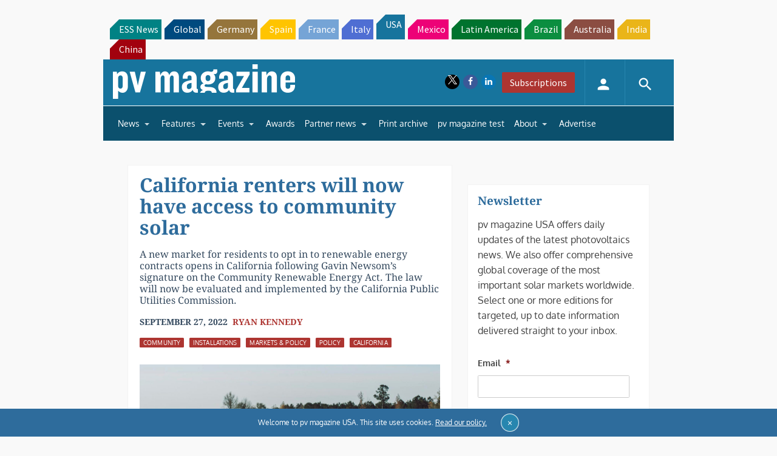

--- FILE ---
content_type: text/html; charset=utf-8
request_url: https://www.google.com/recaptcha/api2/aframe
body_size: 268
content:
<!DOCTYPE HTML><html><head><meta http-equiv="content-type" content="text/html; charset=UTF-8"></head><body><script nonce="lOUZiTkYZX4tfKI4Ymp3HA">/** Anti-fraud and anti-abuse applications only. See google.com/recaptcha */ try{var clients={'sodar':'https://pagead2.googlesyndication.com/pagead/sodar?'};window.addEventListener("message",function(a){try{if(a.source===window.parent){var b=JSON.parse(a.data);var c=clients[b['id']];if(c){var d=document.createElement('img');d.src=c+b['params']+'&rc='+(localStorage.getItem("rc::a")?sessionStorage.getItem("rc::b"):"");window.document.body.appendChild(d);sessionStorage.setItem("rc::e",parseInt(sessionStorage.getItem("rc::e")||0)+1);localStorage.setItem("rc::h",'1768882824448');}}}catch(b){}});window.parent.postMessage("_grecaptcha_ready", "*");}catch(b){}</script></body></html>